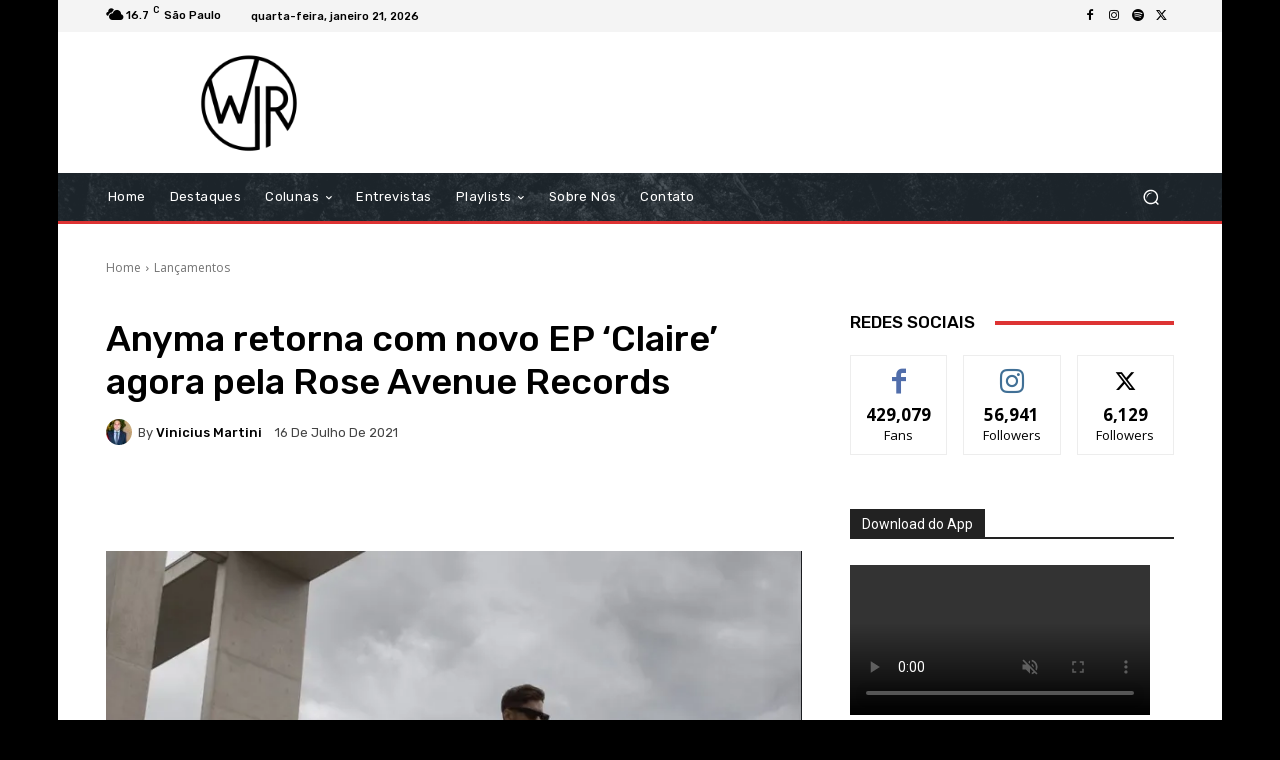

--- FILE ---
content_type: text/html; charset=utf-8
request_url: https://www.google.com/recaptcha/api2/aframe
body_size: 268
content:
<!DOCTYPE HTML><html><head><meta http-equiv="content-type" content="text/html; charset=UTF-8"></head><body><script nonce="M4rWsFX-RlfWUs92TkV4zg">/** Anti-fraud and anti-abuse applications only. See google.com/recaptcha */ try{var clients={'sodar':'https://pagead2.googlesyndication.com/pagead/sodar?'};window.addEventListener("message",function(a){try{if(a.source===window.parent){var b=JSON.parse(a.data);var c=clients[b['id']];if(c){var d=document.createElement('img');d.src=c+b['params']+'&rc='+(localStorage.getItem("rc::a")?sessionStorage.getItem("rc::b"):"");window.document.body.appendChild(d);sessionStorage.setItem("rc::e",parseInt(sessionStorage.getItem("rc::e")||0)+1);localStorage.setItem("rc::h",'1768989685886');}}}catch(b){}});window.parent.postMessage("_grecaptcha_ready", "*");}catch(b){}</script></body></html>

--- FILE ---
content_type: application/javascript; charset=utf-8
request_url: https://fundingchoicesmessages.google.com/f/AGSKWxXjURZ3KtG7ah9Lo_RzXmBmxptMTJBr-9zdvufoFaS8-7KmVn8C5X66g9-GQdm-6MZwL9P8KDf_DpRCd-UCBA_LMuV4HVhLa9IWP3DoxluAieTp6AuI_rFEDRC4h-YoYgIfDafcdcelFCuz_ohI9WMSHfJuUuDe7joJyPisvcFROSYlG1nLXWB5DX6v/_/left_ads._468x80-_adsrv=/popu.js/ad-blocker.js
body_size: -1291
content:
window['bb367ff3-e35d-4e1b-aefb-09fe7a82077e'] = true;

--- FILE ---
content_type: application/javascript; charset=utf-8
request_url: https://fundingchoicesmessages.google.com/f/AGSKWxWZ8QexbuyKLd0F007QPksT5LllTWSVkM6r1-6JH1Z8SQq5y7QEWdDq6kKD4_bi30qyMHhb16NTOHeQNdmV4WCnXJEhUHfgEik8joUqFKoyarOBQen2YxVKY_dqCuAoW5IsTj594w==?fccs=W251bGwsbnVsbCxudWxsLG51bGwsbnVsbCxudWxsLFsxNzY4OTg5Njg2LDI4NTAwMDAwMF0sbnVsbCxudWxsLG51bGwsW251bGwsWzcsNiw5XSxudWxsLDIsbnVsbCwiZW4iLG51bGwsbnVsbCxudWxsLG51bGwsbnVsbCwxXSwiaHR0cHM6Ly93b25kZXJsYW5kaW5yYXZlLmNvbS9hbnltYS1yZXRvcm5hLWNvbS1ub3ZvLWVwLWNsYWlyZS1hZ29yYS1wZWxhLXJvc2UtYXZlbnVlLXJlY29yZHMvIixudWxsLFtbOCwiOW9FQlItNW1xcW8iXSxbOSwiZW4tVVMiXSxbMjYsIjgiXSxbMTksIjIiXSxbMTcsIlswXSJdLFsyNCwiIl0sWzI1LCJbWzMxMDgyMjU0XV0iXSxbMjksImZhbHNlIl1dXQ
body_size: 215
content:
if (typeof __googlefc.fcKernelManager.run === 'function') {"use strict";this.default_ContributorServingResponseClientJs=this.default_ContributorServingResponseClientJs||{};(function(_){var window=this;
try{
var qp=function(a){this.A=_.t(a)};_.u(qp,_.J);var rp=function(a){this.A=_.t(a)};_.u(rp,_.J);rp.prototype.getWhitelistStatus=function(){return _.F(this,2)};var sp=function(a){this.A=_.t(a)};_.u(sp,_.J);var tp=_.ed(sp),up=function(a,b,c){this.B=a;this.j=_.A(b,qp,1);this.l=_.A(b,_.Pk,3);this.F=_.A(b,rp,4);a=this.B.location.hostname;this.D=_.Fg(this.j,2)&&_.O(this.j,2)!==""?_.O(this.j,2):a;a=new _.Qg(_.Qk(this.l));this.C=new _.dh(_.q.document,this.D,a);this.console=null;this.o=new _.mp(this.B,c,a)};
up.prototype.run=function(){if(_.O(this.j,3)){var a=this.C,b=_.O(this.j,3),c=_.fh(a),d=new _.Wg;b=_.hg(d,1,b);c=_.C(c,1,b);_.jh(a,c)}else _.gh(this.C,"FCNEC");_.op(this.o,_.A(this.l,_.De,1),this.l.getDefaultConsentRevocationText(),this.l.getDefaultConsentRevocationCloseText(),this.l.getDefaultConsentRevocationAttestationText(),this.D);_.pp(this.o,_.F(this.F,1),this.F.getWhitelistStatus());var e;a=(e=this.B.googlefc)==null?void 0:e.__executeManualDeployment;a!==void 0&&typeof a==="function"&&_.To(this.o.G,
"manualDeploymentApi")};var vp=function(){};vp.prototype.run=function(a,b,c){var d;return _.v(function(e){d=tp(b);(new up(a,d,c)).run();return e.return({})})};_.Tk(7,new vp);
}catch(e){_._DumpException(e)}
}).call(this,this.default_ContributorServingResponseClientJs);
// Google Inc.

//# sourceURL=/_/mss/boq-content-ads-contributor/_/js/k=boq-content-ads-contributor.ContributorServingResponseClientJs.en_US.9oEBR-5mqqo.es5.O/d=1/exm=ad_blocking_detection_executable,kernel_loader,loader_js_executable,web_iab_tcf_v2_signal_executable/ed=1/rs=AJlcJMwtVrnwsvCgvFVyuqXAo8GMo9641A/m=cookie_refresh_executable
__googlefc.fcKernelManager.run('\x5b\x5b\x5b7,\x22\x5b\x5bnull,\\\x22wonderlandinrave.com\\\x22,\\\x22AKsRol8O1M8enFwmg2hOLNxSpW2Q7KJJ1CtALu0kEBYxkXNrt69FDISdvKmLdGvGAJT6MBeTRv1-SDrZ9-Og23Gk7MYT4Zd7WE441xUozcQtpVKEUHloQgif5beBnbYZvmup92uO2wu3tmQDNH6ff_t-zOwg4TRHNg\\\\u003d\\\\u003d\\\x22\x5d,null,\x5b\x5bnull,null,null,\\\x22https:\/\/fundingchoicesmessages.google.com\/f\/AGSKWxUeeICowJGOmU_iVRCsyp6R1letvA6tvh-DG_W9ncMB_tfEMIv-HePS3117gr3bGU4K2LHLc5pSj4qM67Sj7qy3YWA9YQgKHF-8r31D6Ff3e7v50t6tsNK_oWKSbH7B8g0Ypivpew\\\\u003d\\\\u003d\\\x22\x5d,null,null,\x5bnull,null,null,\\\x22https:\/\/fundingchoicesmessages.google.com\/el\/AGSKWxWZYocqMdjyh5r2j0_alnH17Amvb6sHmK7Zp5mdyNkRKsGDj9RsEKWy_CuEm3wXFzGYrmi4JXPmqa9iiW2R8Qy7PJIogf1icA91z2fj6iCMfqr4F7DzlhAYoqF69MlNlrQ5yq4_lw\\\\u003d\\\\u003d\\\x22\x5d,null,\x5bnull,\x5b7,6,9\x5d,null,2,null,\\\x22en\\\x22,null,null,null,null,null,1\x5d,null,\\\x22Privacy and cookie settings\\\x22,\\\x22Close\\\x22,null,null,null,\\\x22Managed by Google. Complies with IAB TCF. CMP ID: 300\\\x22\x5d,\x5b3,1\x5d\x5d\x22\x5d\x5d,\x5bnull,null,null,\x22https:\/\/fundingchoicesmessages.google.com\/f\/AGSKWxU9pT-CQlzmT8TC_Z6CMCSioFRLTXU5HR2jm3XVzQ9CPATfWy_ftY4x3Oo2fPdKRubKD9qtJAXUk4gGOkf8Z-pZGU0vo8Q0jtCDk0nCl8NcP3PPtDt3WDeLuNz92G417JVb9CQuPg\\u003d\\u003d\x22\x5d\x5d');}